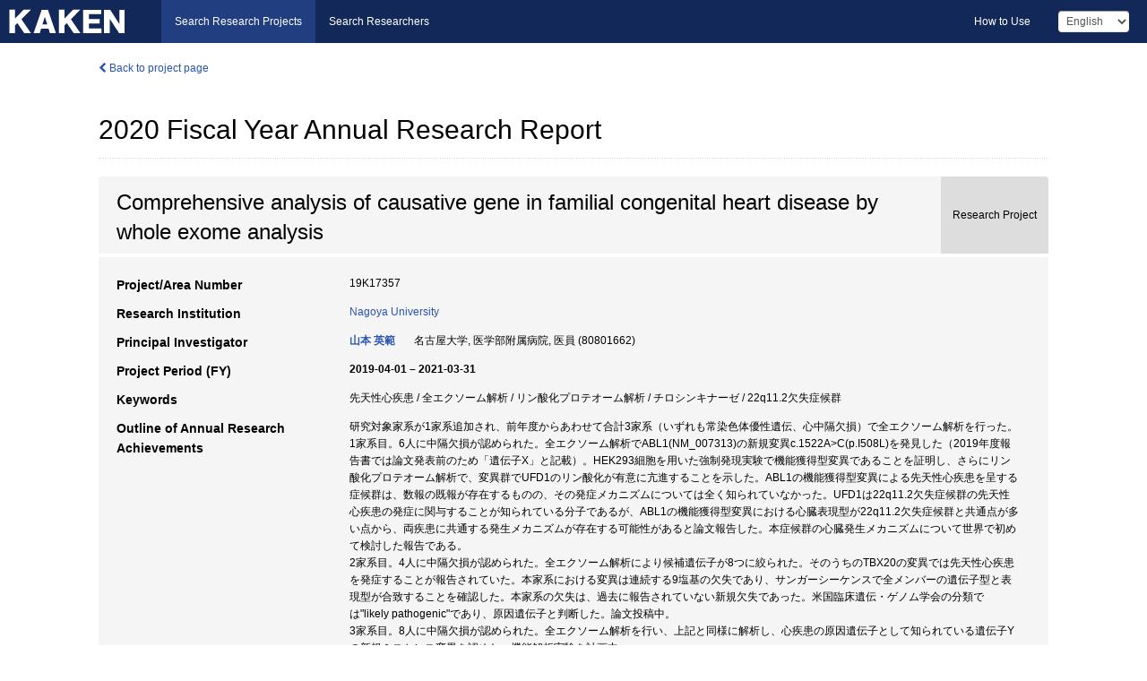

--- FILE ---
content_type: text/html; charset=utf-8
request_url: https://kaken.nii.ac.jp/en/report/KAKENHI-PROJECT-19K17357/19K173572020jisseki/
body_size: 8662
content:
<!DOCTYPE html>
<html>
  <head>
   
   <!-- Google Tag Manager -->
    <script nonce="RkgLtJqsxDnpYEZkZfHmqQ==">(function(w,d,s,l,i){w[l]=w[l]||[];w[l].push({'gtm.start':
    new Date().getTime(),event:'gtm.js'});var f=d.getElementsByTagName(s)[0],
    j=d.createElement(s),dl=l!='dataLayer'?'&l='+l:'';j.async=true;j.src=
    'https://www.googletagmanager.com/gtm.js?id='+i+dl;f.parentNode.insertBefore(j,f);
    })(window,document,'script','dataLayer','GTM-P9DX5R3K');</script>
    <!-- End Google Tag Manager -->
    
    <!-- meta -->
    <meta charset="UTF-8">
    <meta http-equiv="Pragma" content="no-cache" />
    <meta http-equiv="Cache-Control" content="no-cache" />
    <meta http-equiv="Cache-Control" content="no-store" />
    <meta http-equiv="Cache-Control" content="must-revalidate" />
    <meta http-equiv="Expires" content="0" />
    
    <link rel="shortcut icon" href="/static/images/favicon_kakenhi.ico" type="image/vnd.microsoft.ico" />
    <link rel="icon" href="/static/images/favicon_kakenhi.ico" type="image/vnd.microsoft.ico" />
    <!-- Bootstrap core CSS -->
    <link id="switch_style" href="/static/css/bootstrap-modal.css?1691548535" rel="stylesheet" />
    <!-- Custom styles for this template -->
    <link href="/static/css/chosentree.css?1697520787" rel="stylesheet" />
	<link href="/static/css/treeselect.css?1697520787" rel="stylesheet" />
    <link href="/static/css/cinii.css?1744347501" rel="stylesheet" />
    <link href="/static/css/dropzone.css?1691548535" rel="stylesheet" />
    <link href="/static/css/font-awesome.css?1691548535" rel="stylesheet" />
    <link href="/static/css/jquery-ui.min.css?1691548535" rel="stylesheet" />
    <link href="/static/css/box-flex.css?1691548535" rel="stylesheet" />

    <!-- HTML5 shim and Respond.js IE8 support of HTML5 elements and media queries -->
    <!--[if lt IE 9]>
    <script type="text/javascript" src="/static/js/html5shiv.js?1691548536"></script>
    <script type="text/javascript" src="/static/js/respond.min.js?1691548536"></script>
    <![endif]-->
    <script nonce="RkgLtJqsxDnpYEZkZfHmqQ==" type="text/javascript">
    //<![CDATA[
    var static_url="/static/";
    var fault_mode="False";

    
		var ga_search= false;
    
    //]]>

    if(navigator.userAgent.match(/(iPad)/)){
        document.write('<meta name="viewport" content="width=980">');
    }
    else{
        document.write('<meta name="viewport" content="width=device-width">');
    }
</script>


    <script type="text/javascript" src="/static/js/jquery.min.js?1691548536" ></script>
    <script type="text/javascript" src="/static/js/common.js?1691548535"></script>

    <!-- <script type="text/javascript" src="/static/js/changeDisplayMode.js?1691548535"></script>
 -->
    <script type="text/javascript" src="/static/js/jquery-ui.min.js?1691548536"></script>
    <script type="text/javascript" src="/static/js/search.js?1738040106"></script>
    <!--[if IE 8.0]>
      <link href="/static/css/cinii-ie8.css?1691548535" rel="stylesheet" type="text/css" />
    <![endif]-->
  <title>KAKEN &mdash; Research Projects | 2020  Fiscal Year&nbsp;Annual Research Report (KAKENHI-PROJECT-19K17357)</title>
  </head>
  <body class="kakenhi grants topscreen with_sidenavi en">
  

<!-- Google Tag Manager (noscript) -->
<noscript><iframe src="https://www.googletagmanager.com/ns.html?id=GTM-P9DX5R3K"
height="0" width="0" style="display:none;visibility:hidden"></iframe></noscript>
<!-- End Google Tag Manager (noscript) -->

<div id="content">
  <form id="search" method="post" action="." autoclass="form-signin" class="form-vertical"><input type='hidden' name='csrfmiddlewaretoken' value='retVlSWRhpcYRUp0QdtKm1HBPG1v4EaLU6UGC696BUsRCCtPrvPwX6qWD9IQuwTi' />
  <input type="hidden" name="lang" id="lang" value="en" />
  <input type="hidden" name="url_lang" id="url_lang" value="1" />
    
    <nav class="navbar navbar-header">
      <div class="navbar-topcontent">
        <!--ブランド名 ロゴ名の表示-->
        <a href="/en/index/" class="navbar-brand headerlogo"></a>
        <!--トグルボタンの設置-->
		<button class="navbar-toggler button-menu collapsed" type="button" data-bs-toggle="collapse" data-bs-target="#nav-content" aria-controls="nav-content" aria-expanded="false" aria-label="メニュー">
          <span class="navbar-toggler-icon"></span>
        </button>
        <button type="button" class="navbar-toggler button-search collapsed" data-bs-toggle="collapse" data-bs-target="#searchbox">
          Search
        </button>
        <div id="nav-content" class="collapse navbar-collapse headermenu">
        <ul class="nav navbar-nav menu-service-list btn-group">
        　<li class="active"><a href="/en/index/">Search Research Projects</a></li>
          <li><a href="https://nrid.nii.ac.jp/en/index/">Search Researchers</a></li>
          </ul>
          <ul class="nav navbar-nav menu-kaken-use-list btn-group">
            <li><a href="https://support.nii.ac.jp/kaken/howtouse/" target="_blank">How to Use</a></li>
          </ul>
          <ul class="nav navbar-nav menu-utility-list btn-group">
            
            
                <li class="menu-utility-item">
                  <select class="form-control" name="langChange" id="langChange">
                  
                    <option value="ja">Japanese</option>
                  
                    <option value="en" selected="selected">English</option>
                  
                  </select>
                </li>
            
          </ul>
        </div>
      </div>
    </nav>
  
<div class="container body-wrap" id="listings-page">

  <div class="listing-wrapper report-page">
    <div class="clearfix">
      <ol class="breadcrumb">
        <li><a href="/en/grant/KAKENHI-PROJECT-19K17357/" class="link-page underline"><i class="fa fa-chevron-left"></i> Back to project page</a></li>
      </ol>
    </div>
    
    
    <div class="report-title">
      <h2>2020  Fiscal Year&nbsp;Annual Research Report</h2>
      
    </div>
    
    
    
     <div class="summary-area">
     


  
  
  
  
  
 
 
  

<div class="page-title project">
  <h1>Comprehensive analysis of causative gene in familial congenital heart disease by whole exome analysis</h1>
  
  <div class="ptype project"><p>Research Project</p></div>
  
</div>
<div class="row listing-row">
  <div class="col-sm-12">
    
    
    <table class="summary-table">
    
    

	
	
	
	
		<tr><th>Project/Area Number</th><td>
    	
			19K17357
    		</td></tr>
		
	

    
    <!-- <tr><th>Japan Grant Number</th><td>JP19K17357</td></tr> -->
    
    
    
    
    <tr><th>Research Institution</th><td><a href="/en/search/?qe=Nagoya%20University" class="link-page underline">Nagoya University</a> </td></tr>
    
      
        
          <tr><th><h3><strong>Principal Investigator</strong></h3></th>
          <td>
          <h4><span><a href="https://nrid.nii.ac.jp/en/nrid/1000080801662/">山本 英範</a></span>&nbsp;&nbsp;名古屋大学,&nbsp;医学部附属病院,&nbsp;医員&nbsp;(80801662)</h4>
          </td></tr>
        
      
      
        
      
    
    
    <tr>
     <th>Project Period (FY)</th>
     <td>
      <span class="fiscal_year">2019-04-01&nbsp;&ndash;&nbsp;2021-03-31</span>
     </td>
    </tr>
    
    
    
    <tr><th>Keywords</th><td>先天性心疾患 / 全エクソーム解析 / リン酸化プロテオーム解析 / チロシンキナーゼ / 22q11.2欠失症候群</td></tr>
    
    
    <tr>
      <th>Outline of Annual Research Achievements</th>
      <td>
        <p>研究対象家系が1家系追加され、前年度からあわせて合計3家系（いずれも常染色体優性遺伝、心中隔欠損）で全エクソーム解析を行った。<br />1家系目。6人に中隔欠損が認められた。全エクソーム解析でABL1(NM_007313)の新規変異c.1522A&gt;C(p.I508L)を発見した（2019年度報告書では論文発表前のため「遺伝子X」と記載）。HEK293細胞を用いた強制発現実験で機能獲得型変異であることを証明し、さらにリン酸化プロテオーム解析で、変異群でUFD1のリン酸化が有意に亢進することを示した。ABL1の機能獲得型変異による先天性心疾患を呈する症候群は、数報の既報が存在するものの、その発症メカニズムについては全く知られていなかった。UFD1は22q11.2欠失症候群の先天性心疾患の発症に関与することが知られている分子であるが、ABL1の機能獲得型変異における心臓表現型が22q11.2欠失症候群と共通点が多い点から、両疾患に共通する発生メカニズムが存在する可能性があると論文報告した。本症候群の心臓発生メカニズムについて世界で初めて検討した報告である。<br />2家系目。4人に中隔欠損が認められた。全エクソーム解析により候補遺伝子が8つに絞られた。そのうちのTBX20の変異では先天性心疾患を発症することが報告されていた。本家系における変異は連続する9塩基の欠失であり、サンガーシーケンスで全メンバーの遺伝子型と表現型が合致することを確認した。本家系の欠失は、過去に報告されていない新規欠失であった。米国臨床遺伝・ゲノム学会の分類では&#34;likely pathogenic&#34;であり、原因遺伝子と判断した。論文投稿中。<br />3家系目。8人に中隔欠損が認められた。全エクソーム解析を行い、上記と同様に解析し、心疾患の原因遺伝子として知られている遺伝子Yの新規ミスセンス変異を認めた。機能解析実験を計画中。
        
        </p>
      </td>
    </tr>
    
    
   
    
    </table>
    
    
  </div>
</div>
    </div>
    
    
    
    <div class="details-heading" id="heading-tabs">
      <ul class="nav nav-tabs nav-justified" role="tablist">
      <li role="presentation"><a href="#tab1" data-bs-toggle="tab" role="tab" class="active"><h2>Research Products  </h2><span class="count">(<span id="product_cnt">4</span>&nbsp;results)</span></a></li>
      
      </ul>
    </div>
      <div id="myTabContent" class="tab-content">
        
        
        <div class="tab-pane in active" id="tab1">
          <div id="product_list">
            <input type="hidden" id="grant_id" value="KAKENHI-PROJECT-19K17357" />
<input type="hidden" id="product_p_id" value="19K173572020jisseki" />
<input type="hidden" id="record_set" value="kakenhi" />
<input type="hidden" id="cond_type" value="" />
<input type="hidden" id="cond_year" value="" />
<div class="conditions">
  <p>
   
   <a id="year-all" class="link_pointer disabled clicked">All</a>
   <a id="year-2021" class="link_pointer searchProductYear">2021</a>
   <a id="year-2020" class="link_pointer searchProductYear">2020</a>
  </p>
  
  <p>
    
    <a id="type-all" class="link_pointer disabled clicked">
    All</a>
    <a id="type-journal_article" class="link_pointer searchProductType">
    Journal Article
     (2&nbsp;results)
     
     (of which&nbsp;Peer Reviewed:&nbsp;2&nbsp;results)
     
     </a>
    <a id="type-presentation" class="link_pointer searchProductType">
    Presentation
     (2&nbsp;results)
     
     </a>
  </p>
  
</div>

  <ul>
  
    <li>
        <div class="col-sm-12 accordion">
          
            <a class="accordion-toggle accordion-caret collapsed" data-bs-toggle="collapse" href="#product_1">
              <h4>[Journal Article]  Phosphorylated proteome analysis of a novel germline ABL1 mutation causing an autosomal dominant syndrome with ventricular septal defect<span class="pull-right year">2021</span></h4>
            </a>
          
          
          <div id="product_1" class="accordion-body collapse">
          <ul class="list-unstyled">
          <li><h5 class="col-sm-12 col-md-1"> Author(s)</h5><div class="col-sm-12 col-md-10">Yamamoto Hidenori、Hayano Satoshi、Okuno Yusuke、Onoda Atsuto、Kato Kohji、Nagai Noriko、Fukasawa Yoshie、Saitoh Shinji、Takahashi Yoshiyuki、Kato Taichi</div></li>
          
          <li>
            <h5 class="col-sm-12 col-md-1">Journal Title</h5>
            <div class="col-sm-12 col-md-10">
              <p>International Journal of Cardiology</p>
              
              <p>
                <span>Volume</span>:&nbsp;326
                
                <span>Pages</span>:&nbsp;81～87
              </p>
              
            </div>
          </li>
          
          
          
          
          
          
          <li><h5 class="col-sm-12 col-md-1">DOI</h5><div class="col-sm-12 col-md-10"><p><a href="https://doi.org/10.1016/j.ijcard.2020.10.032" class="win_open">10.1016/j.ijcard.2020.10.032  <img src="/static/images/icon_cross_ref.png" /></a></p></div></li>
          
          
          
          
          
          
          
          
          
          
          
          
          
          
          
          
          
          
          
          
          
          
          
          
          
          <li><div class="col-sm-12 col-md-12">Peer Reviewed</div></li>
          
        </ul>
      </div>
      
     </div>
    </li>
  
    <li>
        <div class="col-sm-12 accordion">
          
            <a class="accordion-toggle accordion-caret collapsed" data-bs-toggle="collapse" href="#product_2">
              <h4>[Journal Article]  Successful treatment of a novel type I interferonopathy due to a de novo PSMB9 gene mutation with a Janus kinase inhibitor<span class="pull-right year">2021</span></h4>
            </a>
          
          
          <div id="product_2" class="accordion-body collapse">
          <ul class="list-unstyled">
          <li><h5 class="col-sm-12 col-md-1"> Author(s)</h5><div class="col-sm-12 col-md-10">Kataoka Shinsuke、Kawashima Nozomu、Yamamoto Hidenori、Takahashi Yoshiyuki、et al.</div></li>
          
          <li>
            <h5 class="col-sm-12 col-md-1">Journal Title</h5>
            <div class="col-sm-12 col-md-10">
              <p>Journal of Allergy and Clinical Immunology</p>
              
              <p>
                <span>Volume</span>:&nbsp;in press
                
                <span>Pages</span>:&nbsp;in press
              </p>
              
            </div>
          </li>
          
          
          
          
          
          
          <li><h5 class="col-sm-12 col-md-1">DOI</h5><div class="col-sm-12 col-md-10"><p><a href="https://doi.org/10.1016/j.jaci.2021.03.010" class="win_open">10.1016/j.jaci.2021.03.010  <img src="/static/images/icon_cross_ref.png" /></a></p></div></li>
          
          
          
          
          
          
          
          
          
          
          
          
          
          
          
          
          
          
          
          
          
          
          
          
          
          <li><div class="col-sm-12 col-md-12">Peer Reviewed</div></li>
          
        </ul>
      </div>
      
     </div>
    </li>
  
    <li>
        <div class="col-sm-12 accordion">
          
            <a class="accordion-toggle accordion-caret collapsed" data-bs-toggle="collapse" href="#product_3">
              <h4>[Presentation]  TBX20新規9塩基欠失が確認された遺伝性心中隔欠損の1家系<span class="pull-right year">2021</span></h4>
            </a>
          
          
          <div id="product_3" class="accordion-body collapse">
          <ul class="list-unstyled">
          <li><h5 class="col-sm-12 col-md-1"> Author(s)</h5><div class="col-sm-12 col-md-10">山本英範、早野聡、森本美仁、郷清貴、深澤佳絵、加藤太一</div></li>
          
              
              
              
          
          
          <li><h5 class="col-sm-12 col-md-1">Organizer</h5><div class="col-sm-12 col-md-10">第130回東海小児循環器談話会</div></li>
          
          
          
          
          
          
          
          
          
          
          
          
          
          
          
          
          
          
          
          
          
          
          
          
          
          
          
          
          
          
          
        </ul>
      </div>
      
     </div>
    </li>
  
    <li>
        <div class="col-sm-12 accordion">
          
            <a class="accordion-toggle accordion-caret collapsed" data-bs-toggle="collapse" href="#product_4">
              <h4>[Presentation]  ABL1変異は先天性心疾患を伴う症候群の原因となる～エクソーム解析と質量分析法を応用した遺伝性心室中隔欠損症の網羅的病態解明～<span class="pull-right year">2020</span></h4>
            </a>
          
          
          <div id="product_4" class="accordion-body collapse">
          <ul class="list-unstyled">
          <li><h5 class="col-sm-12 col-md-1"> Author(s)</h5><div class="col-sm-12 col-md-10">山本英範、早野聡、奥野友介、小野田淳人、加藤耕治、長井典子、深澤佳絵、齋藤伸治、高橋義行、加藤太一</div></li>
          
              
              
              
          
          
          <li><h5 class="col-sm-12 col-md-1">Organizer</h5><div class="col-sm-12 col-md-10">第56回日本小児循環器学会総会・学術集会</div></li>
          
          
          
          
          
          
          
          
          
          
          
          
          
          
          
          
          
          
          
          
          
          
          
          
          
          
          
          
          
          
          
        </ul>
      </div>
      
     </div>
    </li>
  
  </ul>

          </div>
        </div>
        
        
      </div>
    
  </div>
  <div class="listing-footer">
      <p class="footer-links"><strong>URL:&nbsp;</strong><input type="text" size="80" readonly="readonly" value="https://kaken.nii.ac.jp/report/KAKENHI-PROJECT-19K17357/19K173572020jisseki/" /></p>
   
    <div>
      <p class="pull-right">Published:&nbsp;2021-12-27&nbsp;&nbsp;
      
      
      </p>
    </div>
  </div>
 
</div><!--container-->

 </form>
</div><!-- #content -->

  
<div class="footer">
  <div class="footer-wrap">
      <div class="row">
          <div class="col-sm-8 col-xs-12">
              <p class="footer-links">
               
                  <a href="https://support.nii.ac.jp/kaken/" class="win_open active">Information</a>
               
                  <a href="https://support.nii.ac.jp/kaken/quicksearch" class="win_open">User Guide</a>
               
                  <a href="https://support.nii.ac.jp/kaken/faq/general" class="win_open">FAQ</a>
               
                  <a href="https://support.nii.ac.jp/news/kaken" class="win_open">News</a>
               
                  <a href="https://support.nii.ac.jp/kaken/about/terms" class="win_open">Terms of Use</a>
               
                  <a href="https://support.nii.ac.jp/kaken/kakenhi" class="win_open">Attribution of KAKENHI</a>
               
              </p>
          </div>
          <div class="col-sm-4 col-xs-12">
             <a class="pull-right" href="https://www.nii.ac.jp/" target="_blank"><strong>Powered by NII</strong></a>
             <a class="pull-right kakenhi-footer-logo" href="https://www.jsps.go.jp/" target="_blank"><img src="/static/images/kaken_footer_logo_en.png" alt="kakenhi" width="100" height="43" class="kakenhi logo" /></a>
          </div>
      </div>
  </div>
</div>

<!-- Bootstrap core JavaScript
================================================== -->
<!-- Placed at the end of the document so the pages load faster -->
<script type="text/javascript" src="/static/bootstrap/js/bootstrap.min.js?1697520787"></script>
<script type="text/javascript" src="/static/js/jquery.flot.js?1691548536"></script>
<script type="text/javascript" src="/static/js/dropzone.js?1691548536"></script>


</body>
</html>